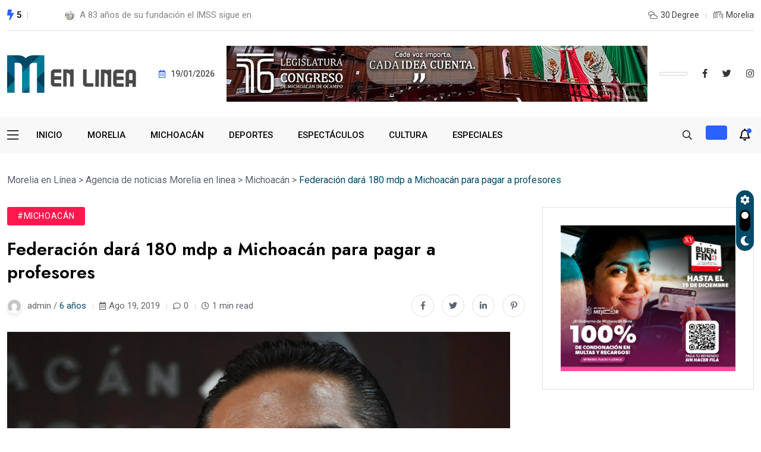

--- FILE ---
content_type: text/html; charset=UTF-8
request_url: https://moreliaenlinea.mx/federacion-dara-180-mdp-a-michoacan-para-pagar-a-profesores/
body_size: 12475
content:
<!doctype html>
<html lang="es">
<head>
	<meta charset="UTF-8">
	<meta name="viewport" content="width=device-width, initial-scale=1">
	<link rel="profile" href="https://gmpg.org/xfn/11">

	<meta name='robots' content='index, follow, max-image-preview:large, max-snippet:-1, max-video-preview:-1' />

	<!-- This site is optimized with the Yoast SEO plugin v23.0 - https://yoast.com/wordpress/plugins/seo/ -->
	<title>Federación dará 180 mdp a Michoacán para pagar a profesores - Morelia en Línea</title>
	<link rel="canonical" href="https://moreliaenlinea.mx/federacion-dara-180-mdp-a-michoacan-para-pagar-a-profesores/" />
	<meta property="og:locale" content="es_ES" />
	<meta property="og:type" content="article" />
	<meta property="og:title" content="Federación dará 180 mdp a Michoacán para pagar a profesores - Morelia en Línea" />
	<meta property="og:description" content="Morelia, Michoacán.- La Federación enviará entre hoy y mañana 180 millones de pesos para poder pagar a los profesores de Michoacán, dio a conocer Silvano Aureoles Conejo. En rueda de prensa el mandatario estatal refirió que la Federación aportará los 180 millones de pesos, mientras que al Estado aportará 90 millones de pesos, para así [&hellip;]" />
	<meta property="og:url" content="https://moreliaenlinea.mx/federacion-dara-180-mdp-a-michoacan-para-pagar-a-profesores/" />
	<meta property="og:site_name" content="Morelia en Línea" />
	<meta property="article:published_time" content="2019-08-19T17:34:33+00:00" />
	<meta property="og:image" content="https://moreliaenlinea.mx/wp-content/uploads/2019/08/Chiviis.jpeg" />
	<meta property="og:image:width" content="1620" />
	<meta property="og:image:height" content="1080" />
	<meta property="og:image:type" content="image/jpeg" />
	<meta name="author" content="admin" />
	<meta name="twitter:card" content="summary_large_image" />
	<meta name="twitter:creator" content="@morelia_enlinea" />
	<meta name="twitter:site" content="@morelia_enlinea" />
	<script type="application/ld+json" class="yoast-schema-graph">{"@context":"https://schema.org","@graph":[{"@type":"Article","@id":"https://moreliaenlinea.mx/federacion-dara-180-mdp-a-michoacan-para-pagar-a-profesores/#article","isPartOf":{"@id":"https://moreliaenlinea.mx/federacion-dara-180-mdp-a-michoacan-para-pagar-a-profesores/"},"author":{"name":"admin","@id":"https://moreliaenlinea.mx/#/schema/person/e7ac4b413dc371992aac24eae97d80a4"},"headline":"Federación dará 180 mdp a Michoacán para pagar a profesores","datePublished":"2019-08-19T17:34:33+00:00","dateModified":"2019-08-19T17:34:33+00:00","mainEntityOfPage":{"@id":"https://moreliaenlinea.mx/federacion-dara-180-mdp-a-michoacan-para-pagar-a-profesores/"},"wordCount":149,"publisher":{"@id":"https://moreliaenlinea.mx/#organization"},"image":{"@id":"https://moreliaenlinea.mx/federacion-dara-180-mdp-a-michoacan-para-pagar-a-profesores/#primaryimage"},"thumbnailUrl":"https://moreliaenlinea.mx/wp-content/uploads/2019/08/Chiviis.jpeg","articleSection":["Michoacán"],"inLanguage":"es"},{"@type":"WebPage","@id":"https://moreliaenlinea.mx/federacion-dara-180-mdp-a-michoacan-para-pagar-a-profesores/","url":"https://moreliaenlinea.mx/federacion-dara-180-mdp-a-michoacan-para-pagar-a-profesores/","name":"Federación dará 180 mdp a Michoacán para pagar a profesores - Morelia en Línea","isPartOf":{"@id":"https://moreliaenlinea.mx/#website"},"primaryImageOfPage":{"@id":"https://moreliaenlinea.mx/federacion-dara-180-mdp-a-michoacan-para-pagar-a-profesores/#primaryimage"},"image":{"@id":"https://moreliaenlinea.mx/federacion-dara-180-mdp-a-michoacan-para-pagar-a-profesores/#primaryimage"},"thumbnailUrl":"https://moreliaenlinea.mx/wp-content/uploads/2019/08/Chiviis.jpeg","datePublished":"2019-08-19T17:34:33+00:00","dateModified":"2019-08-19T17:34:33+00:00","breadcrumb":{"@id":"https://moreliaenlinea.mx/federacion-dara-180-mdp-a-michoacan-para-pagar-a-profesores/#breadcrumb"},"inLanguage":"es","potentialAction":[{"@type":"ReadAction","target":["https://moreliaenlinea.mx/federacion-dara-180-mdp-a-michoacan-para-pagar-a-profesores/"]}]},{"@type":"ImageObject","inLanguage":"es","@id":"https://moreliaenlinea.mx/federacion-dara-180-mdp-a-michoacan-para-pagar-a-profesores/#primaryimage","url":"https://moreliaenlinea.mx/wp-content/uploads/2019/08/Chiviis.jpeg","contentUrl":"https://moreliaenlinea.mx/wp-content/uploads/2019/08/Chiviis.jpeg","width":1620,"height":1080},{"@type":"BreadcrumbList","@id":"https://moreliaenlinea.mx/federacion-dara-180-mdp-a-michoacan-para-pagar-a-profesores/#breadcrumb","itemListElement":[{"@type":"ListItem","position":1,"name":"Portada","item":"https://moreliaenlinea.mx/"},{"@type":"ListItem","position":2,"name":"Agencia de noticias Morelia en linea","item":"https://moreliaenlinea.mx/agencia-noticias-morelia-en-linea/"},{"@type":"ListItem","position":3,"name":"Federación dará 180 mdp a Michoacán para pagar a profesores"}]},{"@type":"WebSite","@id":"https://moreliaenlinea.mx/#website","url":"https://moreliaenlinea.mx/","name":"Morelia en Línea","description":"","publisher":{"@id":"https://moreliaenlinea.mx/#organization"},"potentialAction":[{"@type":"SearchAction","target":{"@type":"EntryPoint","urlTemplate":"https://moreliaenlinea.mx/?s={search_term_string}"},"query-input":"required name=search_term_string"}],"inLanguage":"es"},{"@type":"Organization","@id":"https://moreliaenlinea.mx/#organization","name":"Morelia en Línea","url":"https://moreliaenlinea.mx/","logo":{"@type":"ImageObject","inLanguage":"es","@id":"https://moreliaenlinea.mx/#/schema/logo/image/","url":"https://moreliaenlinea.mx/wp-content/uploads/2023/10/Logotipo_rec.png","contentUrl":"https://moreliaenlinea.mx/wp-content/uploads/2023/10/Logotipo_rec.png","width":2133,"height":2703,"caption":"Morelia en Línea"},"image":{"@id":"https://moreliaenlinea.mx/#/schema/logo/image/"},"sameAs":["https://x.com/morelia_enlinea"]},{"@type":"Person","@id":"https://moreliaenlinea.mx/#/schema/person/e7ac4b413dc371992aac24eae97d80a4","name":"admin","image":{"@type":"ImageObject","inLanguage":"es","@id":"https://moreliaenlinea.mx/#/schema/person/image/","url":"https://secure.gravatar.com/avatar/96239c47afb9be6b7083cd54c0ac0695?s=96&d=mm&r=g","contentUrl":"https://secure.gravatar.com/avatar/96239c47afb9be6b7083cd54c0ac0695?s=96&d=mm&r=g","caption":"admin"},"url":"https://moreliaenlinea.mx/author/admin/"}]}</script>
	<!-- / Yoast SEO plugin. -->


<link rel='dns-prefetch' href='//fonts.googleapis.com' />
<link rel="alternate" type="application/rss+xml" title="Morelia en Línea &raquo; Feed" href="https://moreliaenlinea.mx/feed/" />
<link rel="alternate" type="application/rss+xml" title="Morelia en Línea &raquo; Feed de los comentarios" href="https://moreliaenlinea.mx/comments/feed/" />
<link rel="alternate" type="application/rss+xml" title="Morelia en Línea &raquo; Comentario Federación dará 180 mdp a Michoacán para pagar a profesores del feed" href="https://moreliaenlinea.mx/federacion-dara-180-mdp-a-michoacan-para-pagar-a-profesores/feed/" />
<script>
window._wpemojiSettings = {"baseUrl":"https:\/\/s.w.org\/images\/core\/emoji\/15.0.3\/72x72\/","ext":".png","svgUrl":"https:\/\/s.w.org\/images\/core\/emoji\/15.0.3\/svg\/","svgExt":".svg","source":{"concatemoji":"https:\/\/moreliaenlinea.mx\/wp-includes\/js\/wp-emoji-release.min.js?ver=6.6"}};
/*! This file is auto-generated */
!function(i,n){var o,s,e;function c(e){try{var t={supportTests:e,timestamp:(new Date).valueOf()};sessionStorage.setItem(o,JSON.stringify(t))}catch(e){}}function p(e,t,n){e.clearRect(0,0,e.canvas.width,e.canvas.height),e.fillText(t,0,0);var t=new Uint32Array(e.getImageData(0,0,e.canvas.width,e.canvas.height).data),r=(e.clearRect(0,0,e.canvas.width,e.canvas.height),e.fillText(n,0,0),new Uint32Array(e.getImageData(0,0,e.canvas.width,e.canvas.height).data));return t.every(function(e,t){return e===r[t]})}function u(e,t,n){switch(t){case"flag":return n(e,"\ud83c\udff3\ufe0f\u200d\u26a7\ufe0f","\ud83c\udff3\ufe0f\u200b\u26a7\ufe0f")?!1:!n(e,"\ud83c\uddfa\ud83c\uddf3","\ud83c\uddfa\u200b\ud83c\uddf3")&&!n(e,"\ud83c\udff4\udb40\udc67\udb40\udc62\udb40\udc65\udb40\udc6e\udb40\udc67\udb40\udc7f","\ud83c\udff4\u200b\udb40\udc67\u200b\udb40\udc62\u200b\udb40\udc65\u200b\udb40\udc6e\u200b\udb40\udc67\u200b\udb40\udc7f");case"emoji":return!n(e,"\ud83d\udc26\u200d\u2b1b","\ud83d\udc26\u200b\u2b1b")}return!1}function f(e,t,n){var r="undefined"!=typeof WorkerGlobalScope&&self instanceof WorkerGlobalScope?new OffscreenCanvas(300,150):i.createElement("canvas"),a=r.getContext("2d",{willReadFrequently:!0}),o=(a.textBaseline="top",a.font="600 32px Arial",{});return e.forEach(function(e){o[e]=t(a,e,n)}),o}function t(e){var t=i.createElement("script");t.src=e,t.defer=!0,i.head.appendChild(t)}"undefined"!=typeof Promise&&(o="wpEmojiSettingsSupports",s=["flag","emoji"],n.supports={everything:!0,everythingExceptFlag:!0},e=new Promise(function(e){i.addEventListener("DOMContentLoaded",e,{once:!0})}),new Promise(function(t){var n=function(){try{var e=JSON.parse(sessionStorage.getItem(o));if("object"==typeof e&&"number"==typeof e.timestamp&&(new Date).valueOf()<e.timestamp+604800&&"object"==typeof e.supportTests)return e.supportTests}catch(e){}return null}();if(!n){if("undefined"!=typeof Worker&&"undefined"!=typeof OffscreenCanvas&&"undefined"!=typeof URL&&URL.createObjectURL&&"undefined"!=typeof Blob)try{var e="postMessage("+f.toString()+"("+[JSON.stringify(s),u.toString(),p.toString()].join(",")+"));",r=new Blob([e],{type:"text/javascript"}),a=new Worker(URL.createObjectURL(r),{name:"wpTestEmojiSupports"});return void(a.onmessage=function(e){c(n=e.data),a.terminate(),t(n)})}catch(e){}c(n=f(s,u,p))}t(n)}).then(function(e){for(var t in e)n.supports[t]=e[t],n.supports.everything=n.supports.everything&&n.supports[t],"flag"!==t&&(n.supports.everythingExceptFlag=n.supports.everythingExceptFlag&&n.supports[t]);n.supports.everythingExceptFlag=n.supports.everythingExceptFlag&&!n.supports.flag,n.DOMReady=!1,n.readyCallback=function(){n.DOMReady=!0}}).then(function(){return e}).then(function(){var e;n.supports.everything||(n.readyCallback(),(e=n.source||{}).concatemoji?t(e.concatemoji):e.wpemoji&&e.twemoji&&(t(e.twemoji),t(e.wpemoji)))}))}((window,document),window._wpemojiSettings);
</script>
<style id='wp-emoji-styles-inline-css'>

	img.wp-smiley, img.emoji {
		display: inline !important;
		border: none !important;
		box-shadow: none !important;
		height: 1em !important;
		width: 1em !important;
		margin: 0 0.07em !important;
		vertical-align: -0.1em !important;
		background: none !important;
		padding: 0 !important;
	}
</style>
<link rel='stylesheet' id='wp-block-library-css' href='https://moreliaenlinea.mx/wp-includes/css/dist/block-library/style.min.css?ver=6.6' media='all' />
<style id='classic-theme-styles-inline-css'>
/*! This file is auto-generated */
.wp-block-button__link{color:#fff;background-color:#32373c;border-radius:9999px;box-shadow:none;text-decoration:none;padding:calc(.667em + 2px) calc(1.333em + 2px);font-size:1.125em}.wp-block-file__button{background:#32373c;color:#fff;text-decoration:none}
</style>
<style id='global-styles-inline-css'>
:root{--wp--preset--aspect-ratio--square: 1;--wp--preset--aspect-ratio--4-3: 4/3;--wp--preset--aspect-ratio--3-4: 3/4;--wp--preset--aspect-ratio--3-2: 3/2;--wp--preset--aspect-ratio--2-3: 2/3;--wp--preset--aspect-ratio--16-9: 16/9;--wp--preset--aspect-ratio--9-16: 9/16;--wp--preset--color--black: #000000;--wp--preset--color--cyan-bluish-gray: #abb8c3;--wp--preset--color--white: #ffffff;--wp--preset--color--pale-pink: #f78da7;--wp--preset--color--vivid-red: #cf2e2e;--wp--preset--color--luminous-vivid-orange: #ff6900;--wp--preset--color--luminous-vivid-amber: #fcb900;--wp--preset--color--light-green-cyan: #7bdcb5;--wp--preset--color--vivid-green-cyan: #00d084;--wp--preset--color--pale-cyan-blue: #8ed1fc;--wp--preset--color--vivid-cyan-blue: #0693e3;--wp--preset--color--vivid-purple: #9b51e0;--wp--preset--gradient--vivid-cyan-blue-to-vivid-purple: linear-gradient(135deg,rgba(6,147,227,1) 0%,rgb(155,81,224) 100%);--wp--preset--gradient--light-green-cyan-to-vivid-green-cyan: linear-gradient(135deg,rgb(122,220,180) 0%,rgb(0,208,130) 100%);--wp--preset--gradient--luminous-vivid-amber-to-luminous-vivid-orange: linear-gradient(135deg,rgba(252,185,0,1) 0%,rgba(255,105,0,1) 100%);--wp--preset--gradient--luminous-vivid-orange-to-vivid-red: linear-gradient(135deg,rgba(255,105,0,1) 0%,rgb(207,46,46) 100%);--wp--preset--gradient--very-light-gray-to-cyan-bluish-gray: linear-gradient(135deg,rgb(238,238,238) 0%,rgb(169,184,195) 100%);--wp--preset--gradient--cool-to-warm-spectrum: linear-gradient(135deg,rgb(74,234,220) 0%,rgb(151,120,209) 20%,rgb(207,42,186) 40%,rgb(238,44,130) 60%,rgb(251,105,98) 80%,rgb(254,248,76) 100%);--wp--preset--gradient--blush-light-purple: linear-gradient(135deg,rgb(255,206,236) 0%,rgb(152,150,240) 100%);--wp--preset--gradient--blush-bordeaux: linear-gradient(135deg,rgb(254,205,165) 0%,rgb(254,45,45) 50%,rgb(107,0,62) 100%);--wp--preset--gradient--luminous-dusk: linear-gradient(135deg,rgb(255,203,112) 0%,rgb(199,81,192) 50%,rgb(65,88,208) 100%);--wp--preset--gradient--pale-ocean: linear-gradient(135deg,rgb(255,245,203) 0%,rgb(182,227,212) 50%,rgb(51,167,181) 100%);--wp--preset--gradient--electric-grass: linear-gradient(135deg,rgb(202,248,128) 0%,rgb(113,206,126) 100%);--wp--preset--gradient--midnight: linear-gradient(135deg,rgb(2,3,129) 0%,rgb(40,116,252) 100%);--wp--preset--font-size--small: 13px;--wp--preset--font-size--medium: 20px;--wp--preset--font-size--large: 36px;--wp--preset--font-size--x-large: 42px;--wp--preset--spacing--20: 0.44rem;--wp--preset--spacing--30: 0.67rem;--wp--preset--spacing--40: 1rem;--wp--preset--spacing--50: 1.5rem;--wp--preset--spacing--60: 2.25rem;--wp--preset--spacing--70: 3.38rem;--wp--preset--spacing--80: 5.06rem;--wp--preset--shadow--natural: 6px 6px 9px rgba(0, 0, 0, 0.2);--wp--preset--shadow--deep: 12px 12px 50px rgba(0, 0, 0, 0.4);--wp--preset--shadow--sharp: 6px 6px 0px rgba(0, 0, 0, 0.2);--wp--preset--shadow--outlined: 6px 6px 0px -3px rgba(255, 255, 255, 1), 6px 6px rgba(0, 0, 0, 1);--wp--preset--shadow--crisp: 6px 6px 0px rgba(0, 0, 0, 1);}:where(.is-layout-flex){gap: 0.5em;}:where(.is-layout-grid){gap: 0.5em;}body .is-layout-flex{display: flex;}.is-layout-flex{flex-wrap: wrap;align-items: center;}.is-layout-flex > :is(*, div){margin: 0;}body .is-layout-grid{display: grid;}.is-layout-grid > :is(*, div){margin: 0;}:where(.wp-block-columns.is-layout-flex){gap: 2em;}:where(.wp-block-columns.is-layout-grid){gap: 2em;}:where(.wp-block-post-template.is-layout-flex){gap: 1.25em;}:where(.wp-block-post-template.is-layout-grid){gap: 1.25em;}.has-black-color{color: var(--wp--preset--color--black) !important;}.has-cyan-bluish-gray-color{color: var(--wp--preset--color--cyan-bluish-gray) !important;}.has-white-color{color: var(--wp--preset--color--white) !important;}.has-pale-pink-color{color: var(--wp--preset--color--pale-pink) !important;}.has-vivid-red-color{color: var(--wp--preset--color--vivid-red) !important;}.has-luminous-vivid-orange-color{color: var(--wp--preset--color--luminous-vivid-orange) !important;}.has-luminous-vivid-amber-color{color: var(--wp--preset--color--luminous-vivid-amber) !important;}.has-light-green-cyan-color{color: var(--wp--preset--color--light-green-cyan) !important;}.has-vivid-green-cyan-color{color: var(--wp--preset--color--vivid-green-cyan) !important;}.has-pale-cyan-blue-color{color: var(--wp--preset--color--pale-cyan-blue) !important;}.has-vivid-cyan-blue-color{color: var(--wp--preset--color--vivid-cyan-blue) !important;}.has-vivid-purple-color{color: var(--wp--preset--color--vivid-purple) !important;}.has-black-background-color{background-color: var(--wp--preset--color--black) !important;}.has-cyan-bluish-gray-background-color{background-color: var(--wp--preset--color--cyan-bluish-gray) !important;}.has-white-background-color{background-color: var(--wp--preset--color--white) !important;}.has-pale-pink-background-color{background-color: var(--wp--preset--color--pale-pink) !important;}.has-vivid-red-background-color{background-color: var(--wp--preset--color--vivid-red) !important;}.has-luminous-vivid-orange-background-color{background-color: var(--wp--preset--color--luminous-vivid-orange) !important;}.has-luminous-vivid-amber-background-color{background-color: var(--wp--preset--color--luminous-vivid-amber) !important;}.has-light-green-cyan-background-color{background-color: var(--wp--preset--color--light-green-cyan) !important;}.has-vivid-green-cyan-background-color{background-color: var(--wp--preset--color--vivid-green-cyan) !important;}.has-pale-cyan-blue-background-color{background-color: var(--wp--preset--color--pale-cyan-blue) !important;}.has-vivid-cyan-blue-background-color{background-color: var(--wp--preset--color--vivid-cyan-blue) !important;}.has-vivid-purple-background-color{background-color: var(--wp--preset--color--vivid-purple) !important;}.has-black-border-color{border-color: var(--wp--preset--color--black) !important;}.has-cyan-bluish-gray-border-color{border-color: var(--wp--preset--color--cyan-bluish-gray) !important;}.has-white-border-color{border-color: var(--wp--preset--color--white) !important;}.has-pale-pink-border-color{border-color: var(--wp--preset--color--pale-pink) !important;}.has-vivid-red-border-color{border-color: var(--wp--preset--color--vivid-red) !important;}.has-luminous-vivid-orange-border-color{border-color: var(--wp--preset--color--luminous-vivid-orange) !important;}.has-luminous-vivid-amber-border-color{border-color: var(--wp--preset--color--luminous-vivid-amber) !important;}.has-light-green-cyan-border-color{border-color: var(--wp--preset--color--light-green-cyan) !important;}.has-vivid-green-cyan-border-color{border-color: var(--wp--preset--color--vivid-green-cyan) !important;}.has-pale-cyan-blue-border-color{border-color: var(--wp--preset--color--pale-cyan-blue) !important;}.has-vivid-cyan-blue-border-color{border-color: var(--wp--preset--color--vivid-cyan-blue) !important;}.has-vivid-purple-border-color{border-color: var(--wp--preset--color--vivid-purple) !important;}.has-vivid-cyan-blue-to-vivid-purple-gradient-background{background: var(--wp--preset--gradient--vivid-cyan-blue-to-vivid-purple) !important;}.has-light-green-cyan-to-vivid-green-cyan-gradient-background{background: var(--wp--preset--gradient--light-green-cyan-to-vivid-green-cyan) !important;}.has-luminous-vivid-amber-to-luminous-vivid-orange-gradient-background{background: var(--wp--preset--gradient--luminous-vivid-amber-to-luminous-vivid-orange) !important;}.has-luminous-vivid-orange-to-vivid-red-gradient-background{background: var(--wp--preset--gradient--luminous-vivid-orange-to-vivid-red) !important;}.has-very-light-gray-to-cyan-bluish-gray-gradient-background{background: var(--wp--preset--gradient--very-light-gray-to-cyan-bluish-gray) !important;}.has-cool-to-warm-spectrum-gradient-background{background: var(--wp--preset--gradient--cool-to-warm-spectrum) !important;}.has-blush-light-purple-gradient-background{background: var(--wp--preset--gradient--blush-light-purple) !important;}.has-blush-bordeaux-gradient-background{background: var(--wp--preset--gradient--blush-bordeaux) !important;}.has-luminous-dusk-gradient-background{background: var(--wp--preset--gradient--luminous-dusk) !important;}.has-pale-ocean-gradient-background{background: var(--wp--preset--gradient--pale-ocean) !important;}.has-electric-grass-gradient-background{background: var(--wp--preset--gradient--electric-grass) !important;}.has-midnight-gradient-background{background: var(--wp--preset--gradient--midnight) !important;}.has-small-font-size{font-size: var(--wp--preset--font-size--small) !important;}.has-medium-font-size{font-size: var(--wp--preset--font-size--medium) !important;}.has-large-font-size{font-size: var(--wp--preset--font-size--large) !important;}.has-x-large-font-size{font-size: var(--wp--preset--font-size--x-large) !important;}
:where(.wp-block-post-template.is-layout-flex){gap: 1.25em;}:where(.wp-block-post-template.is-layout-grid){gap: 1.25em;}
:where(.wp-block-columns.is-layout-flex){gap: 2em;}:where(.wp-block-columns.is-layout-grid){gap: 2em;}
:root :where(.wp-block-pullquote){font-size: 1.5em;line-height: 1.6;}
</style>
<link rel='stylesheet' id='elementhelper-main-css' href='https://moreliaenlinea.mx/wp-content/plugins/xriver-core/assets/css/elh-element.css?ver=1.0.0' media='all' />
<link rel='stylesheet' id='magezix-custom-fonts-css' href='https://fonts.googleapis.com/css?family=Roboto%3A100%2C100i%2C300%2C300i%2C400%2C400i%2C500%2C500i%2C700%2C700i%2C900%2C900i%7CJost%3A100%2C100i%2C200%2C200i%2C300%2C300i%2C400%2C400i%2C500%2C500i%2C600%2C600i%2C700%2C700i%2C800%2C800i%2C900%2C900i%7CYeseva+One%3A400&#038;subset=latin' media='all' />
<link rel='stylesheet' id='bootstrap-css' href='https://moreliaenlinea.mx/wp-content/themes/magezix/assets/css/bootstrap.min.css?ver=6.6' media='all' />
<link rel='stylesheet' id='fontawesome-css' href='https://moreliaenlinea.mx/wp-content/themes/magezix/assets/css/fontawesome.css?ver=6.6' media='all' />
<link rel='stylesheet' id='mag-animate-css' href='https://moreliaenlinea.mx/wp-content/themes/magezix/assets/css/animate.css?ver=6.6' media='all' />
<link rel='stylesheet' id='metisMenu-css' href='https://moreliaenlinea.mx/wp-content/themes/magezix/assets/css/metisMenu.css?ver=6.6' media='all' />
<link rel='stylesheet' id='mag-flaticon-css' href='https://moreliaenlinea.mx/wp-content/themes/magezix/assets/css/flaticon.css?ver=6.6' media='all' />
<link rel='stylesheet' id='uikit-min-css' href='https://moreliaenlinea.mx/wp-content/themes/magezix/assets/css/uikit.min.css?ver=6.6' media='all' />
<link rel='stylesheet' id='mCustomScrollbar-css' href='https://moreliaenlinea.mx/wp-content/themes/magezix/assets/css/jquery.mCustomScrollbar.min.css?ver=6.6' media='all' />
<link rel='stylesheet' id='owl-carousel-css' href='https://moreliaenlinea.mx/wp-content/themes/magezix/assets/css/owl.carousel.min.css?ver=6.6' media='all' />
<link rel='stylesheet' id='magnific-popup-css' href='https://moreliaenlinea.mx/wp-content/themes/magezix/assets/css/magnific-popup.css?ver=6.6' media='all' />
<link rel='stylesheet' id='magezix-post-style-css' href='https://moreliaenlinea.mx/wp-content/themes/magezix/assets/css/post-style.css?ver=6.6' media='all' />
<link rel='stylesheet' id='magezix-woocommerce-style-css' href='https://moreliaenlinea.mx/wp-content/themes/magezix/assets/css/woocommerce.css?ver=6.6' media='all' />
<link rel='stylesheet' id='magezix-main-css' href='https://moreliaenlinea.mx/wp-content/themes/magezix/assets/css/main.css?ver=6.6' media='all' />
<link rel='stylesheet' id='magezix-style-css' href='https://moreliaenlinea.mx/wp-content/themes/magezix/style.css?ver=1.0' media='all' />
<link rel='stylesheet' id='magezix-theme-custom-style-css' href='https://moreliaenlinea.mx/wp-content/themes/magezix/assets/css/custom-style.css?ver=6.6' media='all' />
<style id='magezix-theme-custom-style-inline-css'>
        
        :root {
            --color-primary: #034a68;
        }
            
        :root {
            --color-primary-2: #2962FF;
        }
            
        :root {
            --color-primary-3: #034a68;
        }
            
        :root {
            --color-white: #ffffff;
        }
            
        :root {
            --color-black: #000000;
        }
            
        :root {
            --color-default: #5D6273;
        }
            
        :root {
            --color-gray: #F8F8F8;
        }
            
        :root {
            --color-border: #E1E0E0;
        }
            
        :root {
            --color-border-2: #F2F1F1;
        }
            
        :root {
            --color-border-3: #f7f7f7;
        }
            
        :root {
            --color-dark-2: #080B17;
        }
    
</style>
<script src="https://moreliaenlinea.mx/wp-includes/js/jquery/jquery.min.js?ver=3.7.1" id="jquery-core-js"></script>
<script src="https://moreliaenlinea.mx/wp-includes/js/jquery/jquery-migrate.min.js?ver=3.4.1" id="jquery-migrate-js"></script>
<link rel="https://api.w.org/" href="https://moreliaenlinea.mx/wp-json/" /><link rel="alternate" title="JSON" type="application/json" href="https://moreliaenlinea.mx/wp-json/wp/v2/posts/2397" /><link rel="EditURI" type="application/rsd+xml" title="RSD" href="https://moreliaenlinea.mx/xmlrpc.php?rsd" />
<meta name="generator" content="WordPress 6.6" />
<link rel='shortlink' href='https://moreliaenlinea.mx/?p=2397' />
<link rel="alternate" title="oEmbed (JSON)" type="application/json+oembed" href="https://moreliaenlinea.mx/wp-json/oembed/1.0/embed?url=https%3A%2F%2Fmoreliaenlinea.mx%2Ffederacion-dara-180-mdp-a-michoacan-para-pagar-a-profesores%2F" />
<link rel="alternate" title="oEmbed (XML)" type="text/xml+oembed" href="https://moreliaenlinea.mx/wp-json/oembed/1.0/embed?url=https%3A%2F%2Fmoreliaenlinea.mx%2Ffederacion-dara-180-mdp-a-michoacan-para-pagar-a-profesores%2F&#038;format=xml" />
<link rel="pingback" href="https://moreliaenlinea.mx/xmlrpc.php"><meta name="generator" content="Elementor 3.23.1; features: e_optimized_css_loading, additional_custom_breakpoints, e_lazyload; settings: css_print_method-external, google_font-enabled, font_display-swap">
			<style>
				.e-con.e-parent:nth-of-type(n+4):not(.e-lazyloaded):not(.e-no-lazyload),
				.e-con.e-parent:nth-of-type(n+4):not(.e-lazyloaded):not(.e-no-lazyload) * {
					background-image: none !important;
				}
				@media screen and (max-height: 1024px) {
					.e-con.e-parent:nth-of-type(n+3):not(.e-lazyloaded):not(.e-no-lazyload),
					.e-con.e-parent:nth-of-type(n+3):not(.e-lazyloaded):not(.e-no-lazyload) * {
						background-image: none !important;
					}
				}
				@media screen and (max-height: 640px) {
					.e-con.e-parent:nth-of-type(n+2):not(.e-lazyloaded):not(.e-no-lazyload),
					.e-con.e-parent:nth-of-type(n+2):not(.e-lazyloaded):not(.e-no-lazyload) * {
						background-image: none !important;
					}
				}
			</style>
			<link rel="icon" href="https://moreliaenlinea.mx/wp-content/uploads/2019/07/cropped-cropped-logo-2-32x32.png" sizes="32x32" />
<link rel="icon" href="https://moreliaenlinea.mx/wp-content/uploads/2019/07/cropped-cropped-logo-2-192x192.png" sizes="192x192" />
<link rel="apple-touch-icon" href="https://moreliaenlinea.mx/wp-content/uploads/2019/07/cropped-cropped-logo-2-180x180.png" />
<meta name="msapplication-TileImage" content="https://moreliaenlinea.mx/wp-content/uploads/2019/07/cropped-cropped-logo-2-270x270.png" />
		<style id="wp-custom-css">
			.header__bottom{
	height: 100px
}		</style>
		</head>

<body class="post-template-default single single-post postid-2397 single-format-standard wp-custom-logo elementor-default elementor-kit-48057">
<div id="page" class="magezix-site-content">
	<div class="magezix-main-wrap">
	
    <!-- back to top start -->
	<div class="progress-wrap">
		<svg class="progress-circle svg-content" width="100%" height="100%" viewBox="-1 -1 102 102">
		<path d="M50,1 a49,49 0 0,1 0,98 a49,49 0 0,1 0,-98"/>
		</svg>
	</div>
	<!-- back to top end -->
    <!-- preloader start -->
    <div class="preloader">
        <div class="loader">
            <div class="line-scale">
                <div></div>
                <div></div>
                <div></div>
                <div></div>
                <div></div>
            </div>
        </div>
    </div>
    <!-- preloader end -->
    <!-- header start -->
<header class="header header--3">
    <div class="header__top-wrap">
        <div class="container">
            <div class="header__top">
                <div class="row align-items-center">
                    <div class="col-xl-6 col-lg-4 col-md-4">
                        <div class="header__logo d-xl-none">
                                        <a class="dark-logo" href="https://moreliaenlinea.mx/" >
        <img src="https://moreliaenlinea.mx/wp-content/uploads/2023/10/moreliaenlinea-normal.png" alt="">
        </a>
        <a class="light-logo" href="https://moreliaenlinea.mx/">
                    <img src="https://moreliaenlinea.mx/wp-content/themes/magezix/assets/img/logo_v3_light.svg" alt="Light logo">
            </a>
                        </div>
                        <div class="header__top-slide d-none d-xl-block">
        <div class="trending-icon-wrap ul_li">
        <i class="fas fa-bolt"></i>
        <span>5</span>
    </div>
        <div class="trending-slide owl-carousel">
                <div class="ts-item ts-item--2 ul_li">
                        <div class="post-thumb">
                <a href="https://moreliaenlinea.mx/transformacion-y-fortalecimiento-de-la-guardia-civil-eje-de-la-estrategia-de-seguridad-en-michoacan/"><img width="150" height="150" src="https://moreliaenlinea.mx/wp-content/uploads/2026/01/e125b922-c399-4449-9958-55a8249740c5-150x150.jpg" class="attachment-thumbnail size-thumbnail wp-post-image" alt="" decoding="async" /></a>
            </div>
                        <h2 class="post-title"><a href="https://moreliaenlinea.mx/transformacion-y-fortalecimiento-de-la-guardia-civil-eje-de-la-estrategia-de-seguridad-en-michoacan/">Transformación y fortalecimiento de la Guardia Civil, eje de la</a></h2>
        </div>
                <div class="ts-item ts-item--2 ul_li">
                        <div class="post-thumb">
                <a href="https://moreliaenlinea.mx/a-83-anos-de-su-fundacion-el-imss-sigue-en-crecimiento-y-vive-el-mejor-momento-de-la-seguridad-social-zoe-robledo/"><img width="150" height="150" src="https://moreliaenlinea.mx/wp-content/uploads/2026/01/4ee154d3-fea0-4a78-9adf-706041348c32-150x150.jpg" class="attachment-thumbnail size-thumbnail wp-post-image" alt="" decoding="async" /></a>
            </div>
                        <h2 class="post-title"><a href="https://moreliaenlinea.mx/a-83-anos-de-su-fundacion-el-imss-sigue-en-crecimiento-y-vive-el-mejor-momento-de-la-seguridad-social-zoe-robledo/">A 83 años de su fundación el IMSS sigue en</a></h2>
        </div>
                <div class="ts-item ts-item--2 ul_li">
                        <div class="post-thumb">
                <a href="https://moreliaenlinea.mx/ampliacion-de-avenida-amalia-solorzano-lista-el-31-de-enero-gladyz-butanda/"><img width="150" height="150" src="https://moreliaenlinea.mx/wp-content/uploads/2026/01/a8c91781-d22a-48dc-9b5d-05aaaa401953-150x150.jpg" class="attachment-thumbnail size-thumbnail wp-post-image" alt="" decoding="async" /></a>
            </div>
                        <h2 class="post-title"><a href="https://moreliaenlinea.mx/ampliacion-de-avenida-amalia-solorzano-lista-el-31-de-enero-gladyz-butanda/">Ampliación de avenida Amalia Solórzano lista el 31 de enero:</a></h2>
        </div>
                <div class="ts-item ts-item--2 ul_li">
                        <div class="post-thumb">
                <a href="https://moreliaenlinea.mx/gobierno-de-michoacan-iniciara-acciones-integrales-para-atencion-a-enfermedades-renales-en-el-oriente-raul-zepeda/"><img width="150" height="150" src="https://moreliaenlinea.mx/wp-content/uploads/2026/01/e3c418e1-86ad-4170-86af-a142bab0ec81-150x150.jpg" class="attachment-thumbnail size-thumbnail wp-post-image" alt="" decoding="async" /></a>
            </div>
                        <h2 class="post-title"><a href="https://moreliaenlinea.mx/gobierno-de-michoacan-iniciara-acciones-integrales-para-atencion-a-enfermedades-renales-en-el-oriente-raul-zepeda/">Gobierno de Michoacán iniciará acciones integrales para atención a enfermedades</a></h2>
        </div>
                <div class="ts-item ts-item--2 ul_li">
                        <div class="post-thumb">
                <a href="https://moreliaenlinea.mx/inversion-publica-genero-en-2025-mas-de-21-mil-empleos-en-michoacan-bedolla/"><img width="150" height="150" src="https://moreliaenlinea.mx/wp-content/uploads/2026/01/29bb3dd0-4df4-47c9-8d78-f3d19be6c17c-150x150.jpg" class="attachment-thumbnail size-thumbnail wp-post-image" alt="" decoding="async" /></a>
            </div>
                        <h2 class="post-title"><a href="https://moreliaenlinea.mx/inversion-publica-genero-en-2025-mas-de-21-mil-empleos-en-michoacan-bedolla/">Inversión pública generó en 2025 más de 21 mil empleos</a></h2>
        </div>
            </div>
</div>                        
                    </div>
                    <div class="col-xl-6 col-lg-8 col-md-8">
                        <ul class="header__top-info ul_li_right">
                                                            <li><i class="far fa-clouds"></i>30 Degree</li>
                            
                                                            <li><i class="far fa-city"></i>Morelia</li>
                                                    </ul>
                    </div>
                </div>
            </div>
        </div>
    </div>
    <div class="header__middle">
        <div class="container">
            <div class="header__middle-wrap ul_li">
                <div class="header__middle-left ul_li">
                    <div class="header__logo mr-35 d-none d-xl-block">
                                    <a class="dark-logo" href="https://moreliaenlinea.mx/" >
        <img src="https://moreliaenlinea.mx/wp-content/uploads/2023/10/moreliaenlinea-normal.png" alt="">
        </a>
        <a class="light-logo" href="https://moreliaenlinea.mx/">
                    <img src="https://moreliaenlinea.mx/wp-content/themes/magezix/assets/img/logo_v3_light.svg" alt="Light logo">
            </a>
                        
                    </div>
                    <div class="header-date">
                        <i class="far fa-calendar-alt"></i> 19/01/2026                    </div>
                </div>
                        <div class="header__middle-add flex-1 text-center d-none d-md-block">
        <a href="https://congresomich.site/"><img src="https://moreliaenlinea.mx/wp-content/uploads/2025/09/unnamed-2.jpg" alt=""></a>
    </div>
                    <div class="header__language header__language--2">
                        <ul>
        <li>
                                        <ul class="lang_sub_list">
                                        <li><a href="#">Mexico</a></li>
                                        <li><a href="#">Arabic</a></li>
                                        <li><a href="#">Spanish</a></li>
                                    </ul>
                    </li>
    </ul>
                </div>
                                    <ul class="header__social header__social--2 ul_li ml-25">
                                <li><a href="https://www.facebook.com/MoreliaenLinea"><i class="fab fa-facebook-f"></i></a></li>
        <li><a href="https://twitter.com/morelia_enlinea"><i class="fab fa-twitter"></i></a></li>
        <li><a href="https://www.instagram.com/morelia_enlinea/"><i class="fab fa-instagram"></i></a></li>
                            </ul>
                            </div>
        </div>
    </div>

    <div class="header__main-wrap" data-uk-sticky="top: 250; animation: uk-animation-slide-top;">
        <div class="container">
            <div class="header__main pb-10">
                <div class="main-menu header-category ul_li navbar navbar-expand-lg">
                    <div class="header__left-nav mr-30">
                        <div class="hamburger_menu d-none d-lg-block">
                            <a href="javascript:void(0);" class="active">
                                <div class="icon bar">
                                    <span><i class="fal fa-bars"></i></span>
                                </div>
                            </a>
                        </div>
                        <div class="header__logo d-lg-none">
                                        <a class="dark-logo" href="https://moreliaenlinea.mx/" >
        <img src="https://moreliaenlinea.mx/wp-content/uploads/2023/10/moreliaenlinea-normal.png" alt="">
        </a>
        <a class="light-logo" href="https://moreliaenlinea.mx/">
                    <img src="https://moreliaenlinea.mx/wp-content/themes/magezix/assets/img/logo_v3_light.svg" alt="Light logo">
            </a>
   
                        </div>
                    </div>
                    <nav class="main-menu__nav style-2 collapse navbar-collapse">
                        <div class="menu-menu-principal-container"><ul id="magezix-primary-menu" class="menu"><li id="menu-item-116" class="menu-item menu-item-type-custom menu-item-object-custom menu-item-home menu-item-116"><a href="https://moreliaenlinea.mx//">INICIO</a></li>
<li id="menu-item-79" class="menu-item menu-item-type-taxonomy menu-item-object-category menu-item-79"><a href="https://moreliaenlinea.mx/category/morelia/">MORELIA</a></li>
<li id="menu-item-81" class="menu-item menu-item-type-taxonomy menu-item-object-category current-post-ancestor current-menu-parent current-post-parent menu-item-81"><a href="https://moreliaenlinea.mx/category/michoacan/">MICHOACÁN</a></li>
<li id="menu-item-82" class="menu-item menu-item-type-taxonomy menu-item-object-category menu-item-82"><a href="https://moreliaenlinea.mx/category/deportes/">DEPORTES</a></li>
<li id="menu-item-83" class="menu-item menu-item-type-taxonomy menu-item-object-category menu-item-83"><a href="https://moreliaenlinea.mx/category/espectaculos/">ESPECTÁCULOS</a></li>
<li id="menu-item-80" class="menu-item menu-item-type-taxonomy menu-item-object-category menu-item-80"><a href="https://moreliaenlinea.mx/category/cultura/">CULTURA</a></li>
<li id="menu-item-1827" class="menu-item menu-item-type-taxonomy menu-item-object-category menu-item-1827"><a href="https://moreliaenlinea.mx/category/especiales/">ESPECIALES</a></li>
</ul></div>                    </nav>
                </div>
                            
                <div class="header__right ul_li">
                    <div class="search-box-outer">
                        <div class="search-box-btn"><i class="far fa-search"></i></div>
                    </div>
                    <div class="header__btn">
                                    <div class="header__btn">
            <a class="thm-btn thm-btn--2" href=""></a>
        </div>
                        </div>
                    <div class="header__icons">
                        <button id="page-header-notifications-dropdown" class="icon header-notifications pos-rel" type="button" data-bs-toggle="dropdown" aria-haspopup="true" aria-expanded="false" >
                            <i class="far fa-bell"></i>
                            <span class="notification"></span>
                        </button>

                        <div class="header-notifications-content dropdown-menu dropdown-menu-lg dropdown-menu-end p-0"  aria-labelledby="page-header-notifications-dropdown">
                                <div class="notification-popup">
                <div class="notification-header">
            <span class="otification-text">Notification</span>
                    </div>
                <div class="notification-content">
            <div class="scroll-holder">
                                <div class="notification-latest">
                    <span class="notification-content-title"><i class="far fa-clock"></i>Latest News</span>
                </div>
                                <div class="block-inner">
                                    <div class="p-wrap ul_li tx-post">
                                                <div class="post-thumb mzx-post__item">
                            <a href="https://moreliaenlinea.mx/transformacion-y-fortalecimiento-de-la-guardia-civil-eje-de-la-estrategia-de-seguridad-en-michoacan/"><img width="640" height="359" src="https://moreliaenlinea.mx/wp-content/uploads/2026/01/e125b922-c399-4449-9958-55a8249740c5-1024x575.jpg" class="attachment-large size-large wp-post-image" alt="" decoding="async" srcset="https://moreliaenlinea.mx/wp-content/uploads/2026/01/e125b922-c399-4449-9958-55a8249740c5-1024x575.jpg 1024w, https://moreliaenlinea.mx/wp-content/uploads/2026/01/e125b922-c399-4449-9958-55a8249740c5-300x168.jpg 300w, https://moreliaenlinea.mx/wp-content/uploads/2026/01/e125b922-c399-4449-9958-55a8249740c5-768x431.jpg 768w, https://moreliaenlinea.mx/wp-content/uploads/2026/01/e125b922-c399-4449-9958-55a8249740c5-1536x862.jpg 1536w, https://moreliaenlinea.mx/wp-content/uploads/2026/01/e125b922-c399-4449-9958-55a8249740c5.jpg 1600w" sizes="(max-width: 640px) 100vw, 640px" /></a>
                        </div>
                                                <div class="post-content">
                            <h4 class="post-title border-effect-2"><a href="https://moreliaenlinea.mx/transformacion-y-fortalecimiento-de-la-guardia-civil-eje-de-la-estrategia-de-seguridad-en-michoacan/">Transformación y fortalecimiento de la Guardia Civil, eje</a></h4>
                            <span class="date">Ene 19, 2026</span>
                        </div>
                    </div>
                                        <div class="p-wrap ul_li tx-post">
                                                <div class="post-thumb mzx-post__item">
                            <a href="https://moreliaenlinea.mx/a-83-anos-de-su-fundacion-el-imss-sigue-en-crecimiento-y-vive-el-mejor-momento-de-la-seguridad-social-zoe-robledo/"><img width="615" height="384" src="https://moreliaenlinea.mx/wp-content/uploads/2026/01/4ee154d3-fea0-4a78-9adf-706041348c32.jpg" class="attachment-large size-large wp-post-image" alt="" decoding="async" srcset="https://moreliaenlinea.mx/wp-content/uploads/2026/01/4ee154d3-fea0-4a78-9adf-706041348c32.jpg 615w, https://moreliaenlinea.mx/wp-content/uploads/2026/01/4ee154d3-fea0-4a78-9adf-706041348c32-300x187.jpg 300w" sizes="(max-width: 615px) 100vw, 615px" /></a>
                        </div>
                                                <div class="post-content">
                            <h4 class="post-title border-effect-2"><a href="https://moreliaenlinea.mx/a-83-anos-de-su-fundacion-el-imss-sigue-en-crecimiento-y-vive-el-mejor-momento-de-la-seguridad-social-zoe-robledo/">A 83 años de su fundación el IMSS</a></h4>
                            <span class="date">Ene 19, 2026</span>
                        </div>
                    </div>
                                        <div class="p-wrap ul_li tx-post">
                                                <div class="post-thumb mzx-post__item">
                            <a href="https://moreliaenlinea.mx/ampliacion-de-avenida-amalia-solorzano-lista-el-31-de-enero-gladyz-butanda/"><img width="640" height="359" src="https://moreliaenlinea.mx/wp-content/uploads/2026/01/a8c91781-d22a-48dc-9b5d-05aaaa401953-1024x575.jpg" class="attachment-large size-large wp-post-image" alt="" decoding="async" srcset="https://moreliaenlinea.mx/wp-content/uploads/2026/01/a8c91781-d22a-48dc-9b5d-05aaaa401953-1024x575.jpg 1024w, https://moreliaenlinea.mx/wp-content/uploads/2026/01/a8c91781-d22a-48dc-9b5d-05aaaa401953-300x168.jpg 300w, https://moreliaenlinea.mx/wp-content/uploads/2026/01/a8c91781-d22a-48dc-9b5d-05aaaa401953-768x431.jpg 768w, https://moreliaenlinea.mx/wp-content/uploads/2026/01/a8c91781-d22a-48dc-9b5d-05aaaa401953-1536x862.jpg 1536w, https://moreliaenlinea.mx/wp-content/uploads/2026/01/a8c91781-d22a-48dc-9b5d-05aaaa401953.jpg 1600w" sizes="(max-width: 640px) 100vw, 640px" /></a>
                        </div>
                                                <div class="post-content">
                            <h4 class="post-title border-effect-2"><a href="https://moreliaenlinea.mx/ampliacion-de-avenida-amalia-solorzano-lista-el-31-de-enero-gladyz-butanda/">Ampliación de avenida Amalia Solórzano lista el 31</a></h4>
                            <span class="date">Ene 19, 2026</span>
                        </div>
                    </div>
                                        <div class="p-wrap ul_li tx-post">
                                                <div class="post-thumb mzx-post__item">
                            <a href="https://moreliaenlinea.mx/gobierno-de-michoacan-iniciara-acciones-integrales-para-atencion-a-enfermedades-renales-en-el-oriente-raul-zepeda/"><img width="640" height="427" src="https://moreliaenlinea.mx/wp-content/uploads/2026/01/e3c418e1-86ad-4170-86af-a142bab0ec81-1024x683.jpg" class="attachment-large size-large wp-post-image" alt="" decoding="async" srcset="https://moreliaenlinea.mx/wp-content/uploads/2026/01/e3c418e1-86ad-4170-86af-a142bab0ec81-1024x683.jpg 1024w, https://moreliaenlinea.mx/wp-content/uploads/2026/01/e3c418e1-86ad-4170-86af-a142bab0ec81-300x200.jpg 300w, https://moreliaenlinea.mx/wp-content/uploads/2026/01/e3c418e1-86ad-4170-86af-a142bab0ec81-768x512.jpg 768w, https://moreliaenlinea.mx/wp-content/uploads/2026/01/e3c418e1-86ad-4170-86af-a142bab0ec81.jpg 1280w" sizes="(max-width: 640px) 100vw, 640px" /></a>
                        </div>
                                                <div class="post-content">
                            <h4 class="post-title border-effect-2"><a href="https://moreliaenlinea.mx/gobierno-de-michoacan-iniciara-acciones-integrales-para-atencion-a-enfermedades-renales-en-el-oriente-raul-zepeda/">Gobierno de Michoacán iniciará acciones integrales para atención</a></h4>
                            <span class="date">Ene 19, 2026</span>
                        </div>
                    </div>
                                    </div>
            </div>
        </div>
    </div>
                            </div>
                        
                    </div>
                    <div class="hamburger_menu d-lg-none">
                        <a href="javascript:void(0);" class="active">
                            <div class="icon bar">
                                <span><i class="fal fa-bars"></i></span>
                            </div>
                        </a>
                    </div>
                </div>
            </div>
        </div>
    </div>
</header>
<!-- header end -->
    <!-- Search Popup -->
    <div class="search-popup">
        <div class="color-layer"></div>
        <button class="close-search"><span class="far fa-arrow-up"></span></button>
        <form method="get" action="https://moreliaenlinea.mx/">
            <div class="form-group">
                <input type="search" name="s" id="search" value="" placeholder="Search Here">
                <button type="submit"><i class="fa fa-search"></i></button>
            </div>
        </form>
    </div>
    <!-- End Header Search -->

    <!-- slide-bar start -->
    <aside class="slide-bar">
    <div class="close-mobile-menu">
        <a href="javascript:void(0);"><i class="fal fa-times"></i></a>
    </div>
    <!-- side-mobile-menu start -->
    <nav class="side-mobile-menu">
        <div class="header-mobile-search">
            <form role="search" method="get" action="https://moreliaenlinea.mx/">
                <input type="text" name="s" id="search" value=""  placeholder="Search Keywords">
                <button type="submit"><i class="ti-search"></i></button>
            </form>
        </div>
        <div class="menu-menu-principal-container"><ul id="mobile-menu-active" class="menu"><li class="menu-item menu-item-type-custom menu-item-object-custom menu-item-home menu-item-116"><a href="https://moreliaenlinea.mx//">INICIO</a></li>
<li class="menu-item menu-item-type-taxonomy menu-item-object-category menu-item-79"><a href="https://moreliaenlinea.mx/category/morelia/">MORELIA</a></li>
<li class="menu-item menu-item-type-taxonomy menu-item-object-category current-post-ancestor current-menu-parent current-post-parent menu-item-81"><a href="https://moreliaenlinea.mx/category/michoacan/">MICHOACÁN</a></li>
<li class="menu-item menu-item-type-taxonomy menu-item-object-category menu-item-82"><a href="https://moreliaenlinea.mx/category/deportes/">DEPORTES</a></li>
<li class="menu-item menu-item-type-taxonomy menu-item-object-category menu-item-83"><a href="https://moreliaenlinea.mx/category/espectaculos/">ESPECTÁCULOS</a></li>
<li class="menu-item menu-item-type-taxonomy menu-item-object-category menu-item-80"><a href="https://moreliaenlinea.mx/category/cultura/">CULTURA</a></li>
<li class="menu-item menu-item-type-taxonomy menu-item-object-category menu-item-1827"><a href="https://moreliaenlinea.mx/category/especiales/">ESPECIALES</a></li>
</ul></div>    </nav>
    <!-- side-mobile-menu end -->
    </aside>
    <div class="body-overlay"></div>
    <!-- slide-bar end -->


    <!-- breadcrumb start -->
    <section class="breadcrumb-area">
        <div class="container">
            <div class="magezix-breadcrumb breadcrumbs">
                <!-- Breadcrumb NavXT 7.3.1 -->
<span property="itemListElement" typeof="ListItem"><a property="item" typeof="WebPage" title="Ir a Morelia en Línea." href="https://moreliaenlinea.mx" class="home" ><span property="name">Morelia en Línea</span></a><meta property="position" content="1"></span> &gt; <span property="itemListElement" typeof="ListItem"><a property="item" typeof="WebPage" title="Ir a Agencia de noticias Morelia en linea." href="https://moreliaenlinea.mx/agencia-noticias-morelia-en-linea/" class="post-root post post-post" ><span property="name">Agencia de noticias Morelia en linea</span></a><meta property="position" content="2"></span> &gt; <span property="itemListElement" typeof="ListItem"><a property="item" typeof="WebPage" title="Go to the Michoacán Categoría archives." href="https://moreliaenlinea.mx/category/michoacan/" class="taxonomy category" ><span property="name">Michoacán</span></a><meta property="position" content="3"></span> &gt; <span property="itemListElement" typeof="ListItem"><span property="name" class="post post-post current-item">Federación dará 180 mdp a Michoacán para pagar a profesores</span><meta property="url" content="https://moreliaenlinea.mx/federacion-dara-180-mdp-a-michoacan-para-pagar-a-profesores/"><meta property="position" content="4"></span>
            </div>
        </div>
    </section>
    <!-- breadcrumb end -->
    

<div class="magezix-single-post pb-120">
    <div class="container">
        <div class="row mt-none-50 sticky-coloum-wrap">
            <div class="col-xl-9 col-lg-8 sticky-coloum-item">
                <div class="ajax-scroll-post">


                                       <div class="blog-post-wrap-all mt-50">
                        <div class="blog-post-wrap ">
                            <article id="post-2397"  class="post-details post-2397 post type-post status-publish format-standard has-post-thumbnail hentry category-michoacan">
                                                                            <a class="post-cat cat-style-1 mb-20" style="background-color:#ff184e" href="https://moreliaenlinea.mx/category/michoacan/">
        	#Michoacán        </a>
                                                                    <h2>Federación dará 180 mdp a Michoacán para pagar a profesores</h2>                                <div class="post-details__meta ul_li_between mb-25 mt-none-30">
                                    <ul class="post-meta post-meta--4 style-2 ul_li mt-30">
                                                                                <li>
                                            <div class="post-meta__author ul_li">
                                                <div class="avatar">
                                                    <img alt='' src='https://secure.gravatar.com/avatar/96239c47afb9be6b7083cd54c0ac0695?s=22&#038;d=mm&#038;r=g' srcset='https://secure.gravatar.com/avatar/96239c47afb9be6b7083cd54c0ac0695?s=44&#038;d=mm&#038;r=g 2x' class='avatar avatar-22 photo' height='22' width='22' decoding='async'/>                                                </div>
                                                <span>admin                                                                                                            / <span class="year">6 años</span>
                                                                                                    </span>
                                            </div>
                                        </li>
                                        
                                        <li><i class="far fa-calendar-alt"></i>Ago 19, 2019</li>
                                                                                <li class="magezix-comment"><i class="far fa-comment"></i>0</li>
                                                                                                                            <li><i class="far fa-clock"></i>1 min read</li>
                                                                            </ul>
                                    <ul class="post-share ul_li mt-30">
  <li><a class="fb" onClick="window.open('http://www.facebook.com/sharer.php?u=https://moreliaenlinea.mx/federacion-dara-180-mdp-a-michoacan-para-pagar-a-profesores/','Facebook','width=600,height=300,left='+(screen.availWidth/2-300)+',top='+(screen.availHeight/2-150)+''); return false;" href="https://www.facebook.com/sharer.php?u=https://moreliaenlinea.mx/federacion-dara-180-mdp-a-michoacan-para-pagar-a-profesores/"><i class="fab fa-facebook-f"></i></a></li>

  <li><a class="tw" onClick="window.open('http://twitter.com/share?url=https://moreliaenlinea.mx/federacion-dara-180-mdp-a-michoacan-para-pagar-a-profesores/&amp;text=Federación dará 180 mdp a Michoacán para pagar a profesores','Twitter share','width=600,height=300,left='+(screen.availWidth/2-300)+',top='+(screen.availHeight/2-150)+''); return false;" href="https://twitter.com/share?url=https://moreliaenlinea.mx/federacion-dara-180-mdp-a-michoacan-para-pagar-a-profesores/&amp;text=Federación%20dará%20180%20mdp%20a%20Michoacán%20para%20pagar%20a%20profesores"><i class="fab fa-twitter"></i></a></li>

  <li><a class="ln" onClick="window.open('https://www.linkedin.com/cws/share?url=https://moreliaenlinea.mx/federacion-dara-180-mdp-a-michoacan-para-pagar-a-profesores/&amp;text=Federación dará 180 mdp a Michoacán para pagar a profesores','Linkedin share','width=600,height=300,left='+(screen.availWidth/2-300)+',top='+(screen.availHeight/2-150)+''); return false;" href="https://twitter.com/share?url=https://moreliaenlinea.mx/federacion-dara-180-mdp-a-michoacan-para-pagar-a-profesores/&amp;text=Federación%20dará%20180%20mdp%20a%20Michoacán%20para%20pagar%20a%20profesores"><i class="fab fa-linkedin-in"></i></a></li>

  <li><a class="pt" href='javascript:void((function()%7Bvar%20e=document.createElement(&apos;script&apos;);e.setAttribute(&apos;type&apos;,&apos;text/javascript&apos;);e.setAttribute(&apos;charset&apos;,&apos;UTF-8&apos;);e.setAttribute(&apos;src&apos;,&apos;http://assets.pinterest.com/js/pinmarklet.js?r=&apos;+Math.random()*99999999);document.body.appendChild(e)%7D)());'><i class="fab fa-pinterest-p"></i></a></li>

</ul>
                                </div>
                                                                <figure class="post-thumb mb-30">
                                    <img width="846" height="564" src="https://moreliaenlinea.mx/wp-content/uploads/2019/08/Chiviis.jpeg" class="attachment-magezix-991x564 size-magezix-991x564 wp-post-image" alt="" decoding="async" srcset="https://moreliaenlinea.mx/wp-content/uploads/2019/08/Chiviis.jpeg 1620w, https://moreliaenlinea.mx/wp-content/uploads/2019/08/Chiviis-250x167.jpeg 250w, https://moreliaenlinea.mx/wp-content/uploads/2019/08/Chiviis-700x467.jpeg 700w, https://moreliaenlinea.mx/wp-content/uploads/2019/08/Chiviis-768x512.jpeg 768w, https://moreliaenlinea.mx/wp-content/uploads/2019/08/Chiviis-1536x1024.jpeg 1536w, https://moreliaenlinea.mx/wp-content/uploads/2019/08/Chiviis-120x80.jpeg 120w" sizes="(max-width: 846px) 100vw, 846px" />                                </figure>
                                
                                <div class="entry-content">
                                    <p>Morelia, Michoacán.- La Federación enviará entre hoy y mañana 180 millones de pesos para poder pagar a los profesores de Michoacán, dio a conocer Silvano Aureoles Conejo.</p>
<p>En rueda de prensa el mandatario estatal refirió que la Federación aportará los 180 millones de pesos, mientras que al Estado aportará 90 millones de pesos, para así completar los 270 millones de pesos que se requieren para cubrir la totalidad de la nómina magisterial.</p>
<p>A pregunta expresa descartó que se trate de un adelanto de participaciones, por lo que insistió que esto no representa mayor deuda ni desvío de recursos para la entidad.</p>
<p>Además adelantó, mientras se resuelva el tema de la federalización de la nómina magisterial, la Federación aportará mes con mes recursos para poder atender los compromisos con los profesores.</p>
                                </div><!-- .entry-content -->
                                <div class="post-tags-share mt-20 mb-55">
                                                                            <div class="tags d-flex align-items-center mt-30">
                                            <ul class="list-unstyled ul_li">
                                                                                            </ul>
                                        </div>
                                                                                                                
<div class="social-share d-flex align-items-center mt-30">
  <h5 class="title">Share:</h5>
  <ul class="ul_li">
    <li><a class="fb" onClick="window.open('http://www.facebook.com/sharer.php?u=https://moreliaenlinea.mx/federacion-dara-180-mdp-a-michoacan-para-pagar-a-profesores/','Facebook','width=600,height=300,left='+(screen.availWidth/2-300)+',top='+(screen.availHeight/2-150)+''); return false;" href="https://www.facebook.com/sharer.php?u=https://moreliaenlinea.mx/federacion-dara-180-mdp-a-michoacan-para-pagar-a-profesores/"><i class="fab fa-facebook-f"></i></a></li>

    <li><a class="tw" onClick="window.open('http://twitter.com/share?url=https://moreliaenlinea.mx/federacion-dara-180-mdp-a-michoacan-para-pagar-a-profesores/&amp;text=Federación dará 180 mdp a Michoacán para pagar a profesores','Twitter share','width=600,height=300,left='+(screen.availWidth/2-300)+',top='+(screen.availHeight/2-150)+''); return false;" href="https://twitter.com/share?url=https://moreliaenlinea.mx/federacion-dara-180-mdp-a-michoacan-para-pagar-a-profesores/&amp;text=Federación%20dará%20180%20mdp%20a%20Michoacán%20para%20pagar%20a%20profesores"><i class="fab fa-twitter"></i></a></li>

    <li><a class="ln" onClick="window.open('https://www.linkedin.com/cws/share?url=https://moreliaenlinea.mx/federacion-dara-180-mdp-a-michoacan-para-pagar-a-profesores/&amp;text=Federación dará 180 mdp a Michoacán para pagar a profesores','Linkedin share','width=600,height=300,left='+(screen.availWidth/2-300)+',top='+(screen.availHeight/2-150)+''); return false;" href="https://twitter.com/share?url=https://moreliaenlinea.mx/federacion-dara-180-mdp-a-michoacan-para-pagar-a-profesores/&amp;text=Federación%20dará%20180%20mdp%20a%20Michoacán%20para%20pagar%20a%20profesores"><i class="fab fa-linkedin-in"></i></a></li>

    <li><a class="pt" href='javascript:void((function()%7Bvar%20e=document.createElement(&apos;script&apos;);e.setAttribute(&apos;type&apos;,&apos;text/javascript&apos;);e.setAttribute(&apos;charset&apos;,&apos;UTF-8&apos;);e.setAttribute(&apos;src&apos;,&apos;http://assets.pinterest.com/js/pinmarklet.js?r=&apos;+Math.random()*99999999);document.body.appendChild(e)%7D)());'><i class="fab fa-pinterest-p"></i></a></li>

  </ul>
</div>
                                                                    </div>
                            </article>
                        </div>
                                            </div>
                                   </div>
            </div>
            <div class="col-xl-3 col-lg-4 sticky-coloum-item">
	<aside id="secondary" class="widget-area blog-sidebar mt-50">
		<section id="media_image-3" class="widget mt-40 widget_media_image"><a href="https://refrendodigital.michoacan.gob.mx"><img width="1251" height="1042" src="https://moreliaenlinea.mx/wp-content/uploads/2025/12/Version-5.-Mujer-Buen-Fin_MORELIA-EN-LINEA.jpg" class="image wp-image-74197  attachment-full size-full" alt="" style="max-width: 100%; height: auto;" decoding="async" srcset="https://moreliaenlinea.mx/wp-content/uploads/2025/12/Version-5.-Mujer-Buen-Fin_MORELIA-EN-LINEA.jpg 1251w, https://moreliaenlinea.mx/wp-content/uploads/2025/12/Version-5.-Mujer-Buen-Fin_MORELIA-EN-LINEA-300x250.jpg 300w, https://moreliaenlinea.mx/wp-content/uploads/2025/12/Version-5.-Mujer-Buen-Fin_MORELIA-EN-LINEA-1024x853.jpg 1024w, https://moreliaenlinea.mx/wp-content/uploads/2025/12/Version-5.-Mujer-Buen-Fin_MORELIA-EN-LINEA-768x640.jpg 768w" sizes="(max-width: 1251px) 100vw, 1251px" /></a></section>	</aside><!-- #secondary -->
</div>

        </div>
    </div>
</div>

	

        <!-- theme-switch-box -->
        <div class="theme-switch-box-wrap">
            <div class="theme-switch-box">
            <span class="theme-switch-box__theme-status"><i class="fas fa-cog"></i></span>
            <label class="theme-switch-box__label" for="themeSwitchCheckbox">
                <input class="theme-switch-box__input" type="checkbox" name="themeSwitchCheckbox"
                    id="themeSwitchCheckbox">
                <span class="theme-switch-box__main"></span>
            </label>
            <span class="theme-switch-box__theme-status"><i class="fas fa-moon"></i></span>
            </div>
        </div>
        <!-- end theme-switch-box -->
        </div>
<!-- footer start -->
<footer class="footer footer-bg pt-110">
    <div class="container">
                <div class="footer__main pb-100">
            <div class="row mt-none-40">
                
                                                                <div class="widget_text footer__widget col-lg-3 col-md-6 mt-40"><div class="textwidget custom-html-widget"></div></div>            </div>
        </div>
                <div class="footer__bottom ul_li_center">
            <div class="footer__copyright mt-15">
                Morelia en Linea 2024            </div>

            
                    </div>
    </div>
</footer>
<!-- footer end --></div><!-- #page -->
			<script type='text/javascript'>
				const lazyloadRunObserver = () => {
					const lazyloadBackgrounds = document.querySelectorAll( `.e-con.e-parent:not(.e-lazyloaded)` );
					const lazyloadBackgroundObserver = new IntersectionObserver( ( entries ) => {
						entries.forEach( ( entry ) => {
							if ( entry.isIntersecting ) {
								let lazyloadBackground = entry.target;
								if( lazyloadBackground ) {
									lazyloadBackground.classList.add( 'e-lazyloaded' );
								}
								lazyloadBackgroundObserver.unobserve( entry.target );
							}
						});
					}, { rootMargin: '200px 0px 200px 0px' } );
					lazyloadBackgrounds.forEach( ( lazyloadBackground ) => {
						lazyloadBackgroundObserver.observe( lazyloadBackground );
					} );
				};
				const events = [
					'DOMContentLoaded',
					'elementor/lazyload/observe',
				];
				events.forEach( ( event ) => {
					document.addEventListener( event, lazyloadRunObserver );
				} );
			</script>
			<script src="https://moreliaenlinea.mx/wp-content/themes/magezix/assets/js/bootstrap.bundle.min.js?ver=6.6" id="bootstrap-js"></script>
<script src="https://moreliaenlinea.mx/wp-content/themes/magezix/assets/js/owl.carousel.min.js?ver=2.2.1" id="owl-carousel-js"></script>
<script src="https://moreliaenlinea.mx/wp-content/themes/magezix/assets/js/backToTop.js" id="backToTop-js"></script>
<script src="https://moreliaenlinea.mx/wp-content/themes/magezix/assets/js/uikit.min.js?ver=2.2.1" id="uikit-min-js"></script>
<script src="https://moreliaenlinea.mx/wp-content/themes/magezix/assets/js/resize-sensor.min.js?ver=2.2.1" id="resize-sensor-js"></script>
<script src="https://moreliaenlinea.mx/wp-content/themes/magezix/assets/js/theia-sticky-sidebar.min.js?ver=2.2.1" id="theia-sticky-sidebar-js"></script>
<script src="https://moreliaenlinea.mx/wp-content/themes/magezix/assets/js/wow.min.js?ver=2.2.1" id="wow-min-js"></script>
<script src="https://moreliaenlinea.mx/wp-content/themes/magezix/assets/js/touchspin.js?ver=2.2.1" id="touchspin-js"></script>
<script src="https://moreliaenlinea.mx/wp-content/themes/magezix/assets/js/jquery.mCustomScrollbar.concat.min.js?ver=2.2.1" id="jquery-mCustomScrollbar-js"></script>
<script src="https://moreliaenlinea.mx/wp-content/themes/magezix/assets/js/jquery.magnific-popup.min.js?ver=2.2.1" id="jquery-magnific-popup-js"></script>
<script src="https://moreliaenlinea.mx/wp-content/themes/magezix/assets/js/metisMenu.min.js?ver=2.2.1" id="metisMenu-js"></script>
<script id="magezix-main-js-extra">
var magezixObj = {"ajaxURL":"https:\/\/moreliaenlinea.mx\/wp-admin\/admin-ajax.php","post_scroll_limit":"5","nonce":"bdd9ed007e"};
</script>
<script src="https://moreliaenlinea.mx/wp-content/themes/magezix/assets/js/main.js?ver=1.0" id="magezix-main-js"></script>

<script defer src="https://static.cloudflareinsights.com/beacon.min.js/vcd15cbe7772f49c399c6a5babf22c1241717689176015" integrity="sha512-ZpsOmlRQV6y907TI0dKBHq9Md29nnaEIPlkf84rnaERnq6zvWvPUqr2ft8M1aS28oN72PdrCzSjY4U6VaAw1EQ==" data-cf-beacon='{"version":"2024.11.0","token":"dfb2bf35f5b1415cbcba8cc271c380e9","r":1,"server_timing":{"name":{"cfCacheStatus":true,"cfEdge":true,"cfExtPri":true,"cfL4":true,"cfOrigin":true,"cfSpeedBrain":true},"location_startswith":null}}' crossorigin="anonymous"></script>
</body>
</html>

<!-- Dynamic page generated in 0.325 seconds. -->
<!-- Cached page generated by WP-Super-Cache on 2026-01-19 17:15:53 -->

<!-- super cache -->